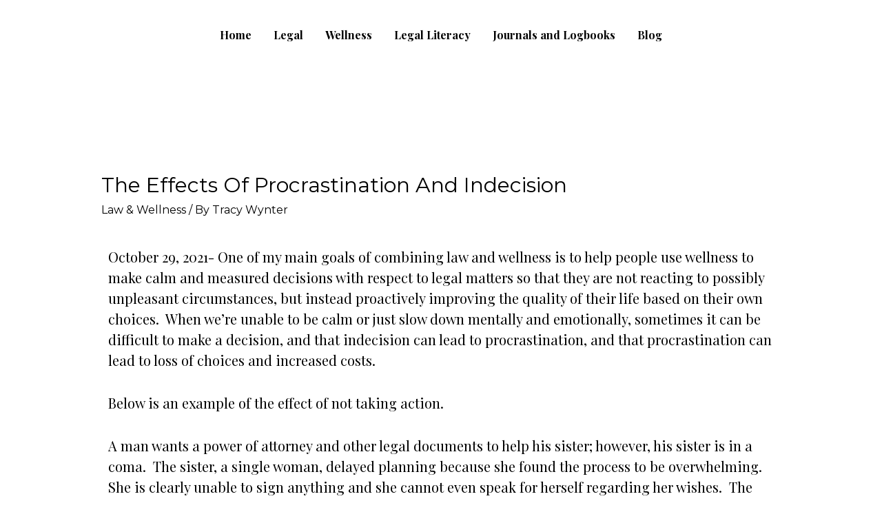

--- FILE ---
content_type: text/css
request_url: https://tracywynter.com/wp-content/uploads/elementor/css/post-1063.css?ver=1635547917
body_size: -105
content:
.elementor-1063 .elementor-element.elementor-element-0d37f63{font-family:"Playfair Display", Sans-serif;font-size:20px;}